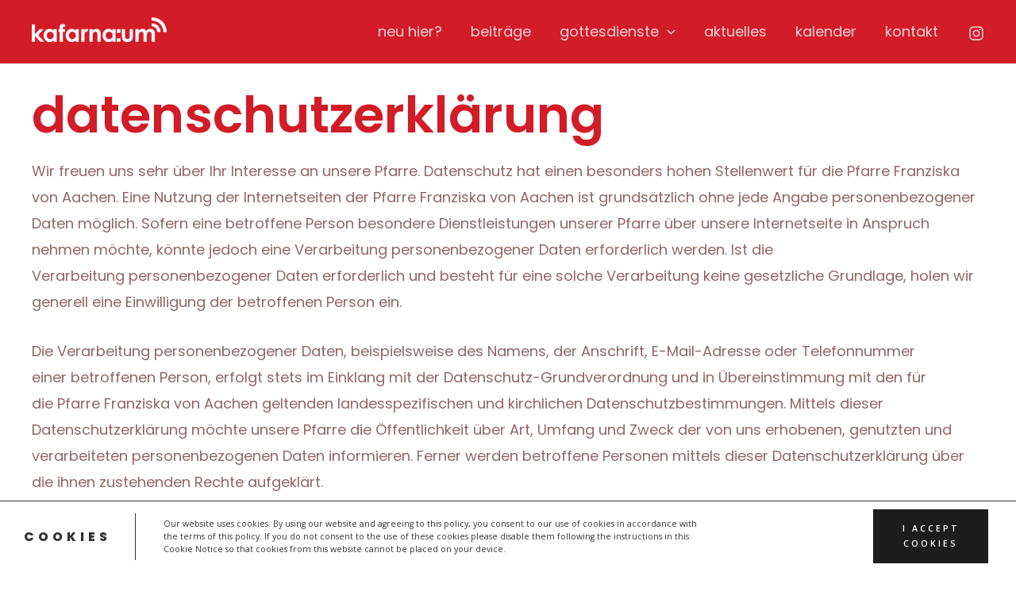

--- FILE ---
content_type: text/html; charset=utf-8
request_url: https://www.google.com/recaptcha/api2/anchor?ar=1&k=6Le738QUAAAAAOq2NN2pvsKHcuEYHO_330wMdKhw&co=aHR0cHM6Ly93d3cua2FmYXJuYXVtLmRlOjQ0Mw..&hl=en&v=PoyoqOPhxBO7pBk68S4YbpHZ&size=invisible&anchor-ms=20000&execute-ms=30000&cb=7vm0uknvtphp
body_size: 48793
content:
<!DOCTYPE HTML><html dir="ltr" lang="en"><head><meta http-equiv="Content-Type" content="text/html; charset=UTF-8">
<meta http-equiv="X-UA-Compatible" content="IE=edge">
<title>reCAPTCHA</title>
<style type="text/css">
/* cyrillic-ext */
@font-face {
  font-family: 'Roboto';
  font-style: normal;
  font-weight: 400;
  font-stretch: 100%;
  src: url(//fonts.gstatic.com/s/roboto/v48/KFO7CnqEu92Fr1ME7kSn66aGLdTylUAMa3GUBHMdazTgWw.woff2) format('woff2');
  unicode-range: U+0460-052F, U+1C80-1C8A, U+20B4, U+2DE0-2DFF, U+A640-A69F, U+FE2E-FE2F;
}
/* cyrillic */
@font-face {
  font-family: 'Roboto';
  font-style: normal;
  font-weight: 400;
  font-stretch: 100%;
  src: url(//fonts.gstatic.com/s/roboto/v48/KFO7CnqEu92Fr1ME7kSn66aGLdTylUAMa3iUBHMdazTgWw.woff2) format('woff2');
  unicode-range: U+0301, U+0400-045F, U+0490-0491, U+04B0-04B1, U+2116;
}
/* greek-ext */
@font-face {
  font-family: 'Roboto';
  font-style: normal;
  font-weight: 400;
  font-stretch: 100%;
  src: url(//fonts.gstatic.com/s/roboto/v48/KFO7CnqEu92Fr1ME7kSn66aGLdTylUAMa3CUBHMdazTgWw.woff2) format('woff2');
  unicode-range: U+1F00-1FFF;
}
/* greek */
@font-face {
  font-family: 'Roboto';
  font-style: normal;
  font-weight: 400;
  font-stretch: 100%;
  src: url(//fonts.gstatic.com/s/roboto/v48/KFO7CnqEu92Fr1ME7kSn66aGLdTylUAMa3-UBHMdazTgWw.woff2) format('woff2');
  unicode-range: U+0370-0377, U+037A-037F, U+0384-038A, U+038C, U+038E-03A1, U+03A3-03FF;
}
/* math */
@font-face {
  font-family: 'Roboto';
  font-style: normal;
  font-weight: 400;
  font-stretch: 100%;
  src: url(//fonts.gstatic.com/s/roboto/v48/KFO7CnqEu92Fr1ME7kSn66aGLdTylUAMawCUBHMdazTgWw.woff2) format('woff2');
  unicode-range: U+0302-0303, U+0305, U+0307-0308, U+0310, U+0312, U+0315, U+031A, U+0326-0327, U+032C, U+032F-0330, U+0332-0333, U+0338, U+033A, U+0346, U+034D, U+0391-03A1, U+03A3-03A9, U+03B1-03C9, U+03D1, U+03D5-03D6, U+03F0-03F1, U+03F4-03F5, U+2016-2017, U+2034-2038, U+203C, U+2040, U+2043, U+2047, U+2050, U+2057, U+205F, U+2070-2071, U+2074-208E, U+2090-209C, U+20D0-20DC, U+20E1, U+20E5-20EF, U+2100-2112, U+2114-2115, U+2117-2121, U+2123-214F, U+2190, U+2192, U+2194-21AE, U+21B0-21E5, U+21F1-21F2, U+21F4-2211, U+2213-2214, U+2216-22FF, U+2308-230B, U+2310, U+2319, U+231C-2321, U+2336-237A, U+237C, U+2395, U+239B-23B7, U+23D0, U+23DC-23E1, U+2474-2475, U+25AF, U+25B3, U+25B7, U+25BD, U+25C1, U+25CA, U+25CC, U+25FB, U+266D-266F, U+27C0-27FF, U+2900-2AFF, U+2B0E-2B11, U+2B30-2B4C, U+2BFE, U+3030, U+FF5B, U+FF5D, U+1D400-1D7FF, U+1EE00-1EEFF;
}
/* symbols */
@font-face {
  font-family: 'Roboto';
  font-style: normal;
  font-weight: 400;
  font-stretch: 100%;
  src: url(//fonts.gstatic.com/s/roboto/v48/KFO7CnqEu92Fr1ME7kSn66aGLdTylUAMaxKUBHMdazTgWw.woff2) format('woff2');
  unicode-range: U+0001-000C, U+000E-001F, U+007F-009F, U+20DD-20E0, U+20E2-20E4, U+2150-218F, U+2190, U+2192, U+2194-2199, U+21AF, U+21E6-21F0, U+21F3, U+2218-2219, U+2299, U+22C4-22C6, U+2300-243F, U+2440-244A, U+2460-24FF, U+25A0-27BF, U+2800-28FF, U+2921-2922, U+2981, U+29BF, U+29EB, U+2B00-2BFF, U+4DC0-4DFF, U+FFF9-FFFB, U+10140-1018E, U+10190-1019C, U+101A0, U+101D0-101FD, U+102E0-102FB, U+10E60-10E7E, U+1D2C0-1D2D3, U+1D2E0-1D37F, U+1F000-1F0FF, U+1F100-1F1AD, U+1F1E6-1F1FF, U+1F30D-1F30F, U+1F315, U+1F31C, U+1F31E, U+1F320-1F32C, U+1F336, U+1F378, U+1F37D, U+1F382, U+1F393-1F39F, U+1F3A7-1F3A8, U+1F3AC-1F3AF, U+1F3C2, U+1F3C4-1F3C6, U+1F3CA-1F3CE, U+1F3D4-1F3E0, U+1F3ED, U+1F3F1-1F3F3, U+1F3F5-1F3F7, U+1F408, U+1F415, U+1F41F, U+1F426, U+1F43F, U+1F441-1F442, U+1F444, U+1F446-1F449, U+1F44C-1F44E, U+1F453, U+1F46A, U+1F47D, U+1F4A3, U+1F4B0, U+1F4B3, U+1F4B9, U+1F4BB, U+1F4BF, U+1F4C8-1F4CB, U+1F4D6, U+1F4DA, U+1F4DF, U+1F4E3-1F4E6, U+1F4EA-1F4ED, U+1F4F7, U+1F4F9-1F4FB, U+1F4FD-1F4FE, U+1F503, U+1F507-1F50B, U+1F50D, U+1F512-1F513, U+1F53E-1F54A, U+1F54F-1F5FA, U+1F610, U+1F650-1F67F, U+1F687, U+1F68D, U+1F691, U+1F694, U+1F698, U+1F6AD, U+1F6B2, U+1F6B9-1F6BA, U+1F6BC, U+1F6C6-1F6CF, U+1F6D3-1F6D7, U+1F6E0-1F6EA, U+1F6F0-1F6F3, U+1F6F7-1F6FC, U+1F700-1F7FF, U+1F800-1F80B, U+1F810-1F847, U+1F850-1F859, U+1F860-1F887, U+1F890-1F8AD, U+1F8B0-1F8BB, U+1F8C0-1F8C1, U+1F900-1F90B, U+1F93B, U+1F946, U+1F984, U+1F996, U+1F9E9, U+1FA00-1FA6F, U+1FA70-1FA7C, U+1FA80-1FA89, U+1FA8F-1FAC6, U+1FACE-1FADC, U+1FADF-1FAE9, U+1FAF0-1FAF8, U+1FB00-1FBFF;
}
/* vietnamese */
@font-face {
  font-family: 'Roboto';
  font-style: normal;
  font-weight: 400;
  font-stretch: 100%;
  src: url(//fonts.gstatic.com/s/roboto/v48/KFO7CnqEu92Fr1ME7kSn66aGLdTylUAMa3OUBHMdazTgWw.woff2) format('woff2');
  unicode-range: U+0102-0103, U+0110-0111, U+0128-0129, U+0168-0169, U+01A0-01A1, U+01AF-01B0, U+0300-0301, U+0303-0304, U+0308-0309, U+0323, U+0329, U+1EA0-1EF9, U+20AB;
}
/* latin-ext */
@font-face {
  font-family: 'Roboto';
  font-style: normal;
  font-weight: 400;
  font-stretch: 100%;
  src: url(//fonts.gstatic.com/s/roboto/v48/KFO7CnqEu92Fr1ME7kSn66aGLdTylUAMa3KUBHMdazTgWw.woff2) format('woff2');
  unicode-range: U+0100-02BA, U+02BD-02C5, U+02C7-02CC, U+02CE-02D7, U+02DD-02FF, U+0304, U+0308, U+0329, U+1D00-1DBF, U+1E00-1E9F, U+1EF2-1EFF, U+2020, U+20A0-20AB, U+20AD-20C0, U+2113, U+2C60-2C7F, U+A720-A7FF;
}
/* latin */
@font-face {
  font-family: 'Roboto';
  font-style: normal;
  font-weight: 400;
  font-stretch: 100%;
  src: url(//fonts.gstatic.com/s/roboto/v48/KFO7CnqEu92Fr1ME7kSn66aGLdTylUAMa3yUBHMdazQ.woff2) format('woff2');
  unicode-range: U+0000-00FF, U+0131, U+0152-0153, U+02BB-02BC, U+02C6, U+02DA, U+02DC, U+0304, U+0308, U+0329, U+2000-206F, U+20AC, U+2122, U+2191, U+2193, U+2212, U+2215, U+FEFF, U+FFFD;
}
/* cyrillic-ext */
@font-face {
  font-family: 'Roboto';
  font-style: normal;
  font-weight: 500;
  font-stretch: 100%;
  src: url(//fonts.gstatic.com/s/roboto/v48/KFO7CnqEu92Fr1ME7kSn66aGLdTylUAMa3GUBHMdazTgWw.woff2) format('woff2');
  unicode-range: U+0460-052F, U+1C80-1C8A, U+20B4, U+2DE0-2DFF, U+A640-A69F, U+FE2E-FE2F;
}
/* cyrillic */
@font-face {
  font-family: 'Roboto';
  font-style: normal;
  font-weight: 500;
  font-stretch: 100%;
  src: url(//fonts.gstatic.com/s/roboto/v48/KFO7CnqEu92Fr1ME7kSn66aGLdTylUAMa3iUBHMdazTgWw.woff2) format('woff2');
  unicode-range: U+0301, U+0400-045F, U+0490-0491, U+04B0-04B1, U+2116;
}
/* greek-ext */
@font-face {
  font-family: 'Roboto';
  font-style: normal;
  font-weight: 500;
  font-stretch: 100%;
  src: url(//fonts.gstatic.com/s/roboto/v48/KFO7CnqEu92Fr1ME7kSn66aGLdTylUAMa3CUBHMdazTgWw.woff2) format('woff2');
  unicode-range: U+1F00-1FFF;
}
/* greek */
@font-face {
  font-family: 'Roboto';
  font-style: normal;
  font-weight: 500;
  font-stretch: 100%;
  src: url(//fonts.gstatic.com/s/roboto/v48/KFO7CnqEu92Fr1ME7kSn66aGLdTylUAMa3-UBHMdazTgWw.woff2) format('woff2');
  unicode-range: U+0370-0377, U+037A-037F, U+0384-038A, U+038C, U+038E-03A1, U+03A3-03FF;
}
/* math */
@font-face {
  font-family: 'Roboto';
  font-style: normal;
  font-weight: 500;
  font-stretch: 100%;
  src: url(//fonts.gstatic.com/s/roboto/v48/KFO7CnqEu92Fr1ME7kSn66aGLdTylUAMawCUBHMdazTgWw.woff2) format('woff2');
  unicode-range: U+0302-0303, U+0305, U+0307-0308, U+0310, U+0312, U+0315, U+031A, U+0326-0327, U+032C, U+032F-0330, U+0332-0333, U+0338, U+033A, U+0346, U+034D, U+0391-03A1, U+03A3-03A9, U+03B1-03C9, U+03D1, U+03D5-03D6, U+03F0-03F1, U+03F4-03F5, U+2016-2017, U+2034-2038, U+203C, U+2040, U+2043, U+2047, U+2050, U+2057, U+205F, U+2070-2071, U+2074-208E, U+2090-209C, U+20D0-20DC, U+20E1, U+20E5-20EF, U+2100-2112, U+2114-2115, U+2117-2121, U+2123-214F, U+2190, U+2192, U+2194-21AE, U+21B0-21E5, U+21F1-21F2, U+21F4-2211, U+2213-2214, U+2216-22FF, U+2308-230B, U+2310, U+2319, U+231C-2321, U+2336-237A, U+237C, U+2395, U+239B-23B7, U+23D0, U+23DC-23E1, U+2474-2475, U+25AF, U+25B3, U+25B7, U+25BD, U+25C1, U+25CA, U+25CC, U+25FB, U+266D-266F, U+27C0-27FF, U+2900-2AFF, U+2B0E-2B11, U+2B30-2B4C, U+2BFE, U+3030, U+FF5B, U+FF5D, U+1D400-1D7FF, U+1EE00-1EEFF;
}
/* symbols */
@font-face {
  font-family: 'Roboto';
  font-style: normal;
  font-weight: 500;
  font-stretch: 100%;
  src: url(//fonts.gstatic.com/s/roboto/v48/KFO7CnqEu92Fr1ME7kSn66aGLdTylUAMaxKUBHMdazTgWw.woff2) format('woff2');
  unicode-range: U+0001-000C, U+000E-001F, U+007F-009F, U+20DD-20E0, U+20E2-20E4, U+2150-218F, U+2190, U+2192, U+2194-2199, U+21AF, U+21E6-21F0, U+21F3, U+2218-2219, U+2299, U+22C4-22C6, U+2300-243F, U+2440-244A, U+2460-24FF, U+25A0-27BF, U+2800-28FF, U+2921-2922, U+2981, U+29BF, U+29EB, U+2B00-2BFF, U+4DC0-4DFF, U+FFF9-FFFB, U+10140-1018E, U+10190-1019C, U+101A0, U+101D0-101FD, U+102E0-102FB, U+10E60-10E7E, U+1D2C0-1D2D3, U+1D2E0-1D37F, U+1F000-1F0FF, U+1F100-1F1AD, U+1F1E6-1F1FF, U+1F30D-1F30F, U+1F315, U+1F31C, U+1F31E, U+1F320-1F32C, U+1F336, U+1F378, U+1F37D, U+1F382, U+1F393-1F39F, U+1F3A7-1F3A8, U+1F3AC-1F3AF, U+1F3C2, U+1F3C4-1F3C6, U+1F3CA-1F3CE, U+1F3D4-1F3E0, U+1F3ED, U+1F3F1-1F3F3, U+1F3F5-1F3F7, U+1F408, U+1F415, U+1F41F, U+1F426, U+1F43F, U+1F441-1F442, U+1F444, U+1F446-1F449, U+1F44C-1F44E, U+1F453, U+1F46A, U+1F47D, U+1F4A3, U+1F4B0, U+1F4B3, U+1F4B9, U+1F4BB, U+1F4BF, U+1F4C8-1F4CB, U+1F4D6, U+1F4DA, U+1F4DF, U+1F4E3-1F4E6, U+1F4EA-1F4ED, U+1F4F7, U+1F4F9-1F4FB, U+1F4FD-1F4FE, U+1F503, U+1F507-1F50B, U+1F50D, U+1F512-1F513, U+1F53E-1F54A, U+1F54F-1F5FA, U+1F610, U+1F650-1F67F, U+1F687, U+1F68D, U+1F691, U+1F694, U+1F698, U+1F6AD, U+1F6B2, U+1F6B9-1F6BA, U+1F6BC, U+1F6C6-1F6CF, U+1F6D3-1F6D7, U+1F6E0-1F6EA, U+1F6F0-1F6F3, U+1F6F7-1F6FC, U+1F700-1F7FF, U+1F800-1F80B, U+1F810-1F847, U+1F850-1F859, U+1F860-1F887, U+1F890-1F8AD, U+1F8B0-1F8BB, U+1F8C0-1F8C1, U+1F900-1F90B, U+1F93B, U+1F946, U+1F984, U+1F996, U+1F9E9, U+1FA00-1FA6F, U+1FA70-1FA7C, U+1FA80-1FA89, U+1FA8F-1FAC6, U+1FACE-1FADC, U+1FADF-1FAE9, U+1FAF0-1FAF8, U+1FB00-1FBFF;
}
/* vietnamese */
@font-face {
  font-family: 'Roboto';
  font-style: normal;
  font-weight: 500;
  font-stretch: 100%;
  src: url(//fonts.gstatic.com/s/roboto/v48/KFO7CnqEu92Fr1ME7kSn66aGLdTylUAMa3OUBHMdazTgWw.woff2) format('woff2');
  unicode-range: U+0102-0103, U+0110-0111, U+0128-0129, U+0168-0169, U+01A0-01A1, U+01AF-01B0, U+0300-0301, U+0303-0304, U+0308-0309, U+0323, U+0329, U+1EA0-1EF9, U+20AB;
}
/* latin-ext */
@font-face {
  font-family: 'Roboto';
  font-style: normal;
  font-weight: 500;
  font-stretch: 100%;
  src: url(//fonts.gstatic.com/s/roboto/v48/KFO7CnqEu92Fr1ME7kSn66aGLdTylUAMa3KUBHMdazTgWw.woff2) format('woff2');
  unicode-range: U+0100-02BA, U+02BD-02C5, U+02C7-02CC, U+02CE-02D7, U+02DD-02FF, U+0304, U+0308, U+0329, U+1D00-1DBF, U+1E00-1E9F, U+1EF2-1EFF, U+2020, U+20A0-20AB, U+20AD-20C0, U+2113, U+2C60-2C7F, U+A720-A7FF;
}
/* latin */
@font-face {
  font-family: 'Roboto';
  font-style: normal;
  font-weight: 500;
  font-stretch: 100%;
  src: url(//fonts.gstatic.com/s/roboto/v48/KFO7CnqEu92Fr1ME7kSn66aGLdTylUAMa3yUBHMdazQ.woff2) format('woff2');
  unicode-range: U+0000-00FF, U+0131, U+0152-0153, U+02BB-02BC, U+02C6, U+02DA, U+02DC, U+0304, U+0308, U+0329, U+2000-206F, U+20AC, U+2122, U+2191, U+2193, U+2212, U+2215, U+FEFF, U+FFFD;
}
/* cyrillic-ext */
@font-face {
  font-family: 'Roboto';
  font-style: normal;
  font-weight: 900;
  font-stretch: 100%;
  src: url(//fonts.gstatic.com/s/roboto/v48/KFO7CnqEu92Fr1ME7kSn66aGLdTylUAMa3GUBHMdazTgWw.woff2) format('woff2');
  unicode-range: U+0460-052F, U+1C80-1C8A, U+20B4, U+2DE0-2DFF, U+A640-A69F, U+FE2E-FE2F;
}
/* cyrillic */
@font-face {
  font-family: 'Roboto';
  font-style: normal;
  font-weight: 900;
  font-stretch: 100%;
  src: url(//fonts.gstatic.com/s/roboto/v48/KFO7CnqEu92Fr1ME7kSn66aGLdTylUAMa3iUBHMdazTgWw.woff2) format('woff2');
  unicode-range: U+0301, U+0400-045F, U+0490-0491, U+04B0-04B1, U+2116;
}
/* greek-ext */
@font-face {
  font-family: 'Roboto';
  font-style: normal;
  font-weight: 900;
  font-stretch: 100%;
  src: url(//fonts.gstatic.com/s/roboto/v48/KFO7CnqEu92Fr1ME7kSn66aGLdTylUAMa3CUBHMdazTgWw.woff2) format('woff2');
  unicode-range: U+1F00-1FFF;
}
/* greek */
@font-face {
  font-family: 'Roboto';
  font-style: normal;
  font-weight: 900;
  font-stretch: 100%;
  src: url(//fonts.gstatic.com/s/roboto/v48/KFO7CnqEu92Fr1ME7kSn66aGLdTylUAMa3-UBHMdazTgWw.woff2) format('woff2');
  unicode-range: U+0370-0377, U+037A-037F, U+0384-038A, U+038C, U+038E-03A1, U+03A3-03FF;
}
/* math */
@font-face {
  font-family: 'Roboto';
  font-style: normal;
  font-weight: 900;
  font-stretch: 100%;
  src: url(//fonts.gstatic.com/s/roboto/v48/KFO7CnqEu92Fr1ME7kSn66aGLdTylUAMawCUBHMdazTgWw.woff2) format('woff2');
  unicode-range: U+0302-0303, U+0305, U+0307-0308, U+0310, U+0312, U+0315, U+031A, U+0326-0327, U+032C, U+032F-0330, U+0332-0333, U+0338, U+033A, U+0346, U+034D, U+0391-03A1, U+03A3-03A9, U+03B1-03C9, U+03D1, U+03D5-03D6, U+03F0-03F1, U+03F4-03F5, U+2016-2017, U+2034-2038, U+203C, U+2040, U+2043, U+2047, U+2050, U+2057, U+205F, U+2070-2071, U+2074-208E, U+2090-209C, U+20D0-20DC, U+20E1, U+20E5-20EF, U+2100-2112, U+2114-2115, U+2117-2121, U+2123-214F, U+2190, U+2192, U+2194-21AE, U+21B0-21E5, U+21F1-21F2, U+21F4-2211, U+2213-2214, U+2216-22FF, U+2308-230B, U+2310, U+2319, U+231C-2321, U+2336-237A, U+237C, U+2395, U+239B-23B7, U+23D0, U+23DC-23E1, U+2474-2475, U+25AF, U+25B3, U+25B7, U+25BD, U+25C1, U+25CA, U+25CC, U+25FB, U+266D-266F, U+27C0-27FF, U+2900-2AFF, U+2B0E-2B11, U+2B30-2B4C, U+2BFE, U+3030, U+FF5B, U+FF5D, U+1D400-1D7FF, U+1EE00-1EEFF;
}
/* symbols */
@font-face {
  font-family: 'Roboto';
  font-style: normal;
  font-weight: 900;
  font-stretch: 100%;
  src: url(//fonts.gstatic.com/s/roboto/v48/KFO7CnqEu92Fr1ME7kSn66aGLdTylUAMaxKUBHMdazTgWw.woff2) format('woff2');
  unicode-range: U+0001-000C, U+000E-001F, U+007F-009F, U+20DD-20E0, U+20E2-20E4, U+2150-218F, U+2190, U+2192, U+2194-2199, U+21AF, U+21E6-21F0, U+21F3, U+2218-2219, U+2299, U+22C4-22C6, U+2300-243F, U+2440-244A, U+2460-24FF, U+25A0-27BF, U+2800-28FF, U+2921-2922, U+2981, U+29BF, U+29EB, U+2B00-2BFF, U+4DC0-4DFF, U+FFF9-FFFB, U+10140-1018E, U+10190-1019C, U+101A0, U+101D0-101FD, U+102E0-102FB, U+10E60-10E7E, U+1D2C0-1D2D3, U+1D2E0-1D37F, U+1F000-1F0FF, U+1F100-1F1AD, U+1F1E6-1F1FF, U+1F30D-1F30F, U+1F315, U+1F31C, U+1F31E, U+1F320-1F32C, U+1F336, U+1F378, U+1F37D, U+1F382, U+1F393-1F39F, U+1F3A7-1F3A8, U+1F3AC-1F3AF, U+1F3C2, U+1F3C4-1F3C6, U+1F3CA-1F3CE, U+1F3D4-1F3E0, U+1F3ED, U+1F3F1-1F3F3, U+1F3F5-1F3F7, U+1F408, U+1F415, U+1F41F, U+1F426, U+1F43F, U+1F441-1F442, U+1F444, U+1F446-1F449, U+1F44C-1F44E, U+1F453, U+1F46A, U+1F47D, U+1F4A3, U+1F4B0, U+1F4B3, U+1F4B9, U+1F4BB, U+1F4BF, U+1F4C8-1F4CB, U+1F4D6, U+1F4DA, U+1F4DF, U+1F4E3-1F4E6, U+1F4EA-1F4ED, U+1F4F7, U+1F4F9-1F4FB, U+1F4FD-1F4FE, U+1F503, U+1F507-1F50B, U+1F50D, U+1F512-1F513, U+1F53E-1F54A, U+1F54F-1F5FA, U+1F610, U+1F650-1F67F, U+1F687, U+1F68D, U+1F691, U+1F694, U+1F698, U+1F6AD, U+1F6B2, U+1F6B9-1F6BA, U+1F6BC, U+1F6C6-1F6CF, U+1F6D3-1F6D7, U+1F6E0-1F6EA, U+1F6F0-1F6F3, U+1F6F7-1F6FC, U+1F700-1F7FF, U+1F800-1F80B, U+1F810-1F847, U+1F850-1F859, U+1F860-1F887, U+1F890-1F8AD, U+1F8B0-1F8BB, U+1F8C0-1F8C1, U+1F900-1F90B, U+1F93B, U+1F946, U+1F984, U+1F996, U+1F9E9, U+1FA00-1FA6F, U+1FA70-1FA7C, U+1FA80-1FA89, U+1FA8F-1FAC6, U+1FACE-1FADC, U+1FADF-1FAE9, U+1FAF0-1FAF8, U+1FB00-1FBFF;
}
/* vietnamese */
@font-face {
  font-family: 'Roboto';
  font-style: normal;
  font-weight: 900;
  font-stretch: 100%;
  src: url(//fonts.gstatic.com/s/roboto/v48/KFO7CnqEu92Fr1ME7kSn66aGLdTylUAMa3OUBHMdazTgWw.woff2) format('woff2');
  unicode-range: U+0102-0103, U+0110-0111, U+0128-0129, U+0168-0169, U+01A0-01A1, U+01AF-01B0, U+0300-0301, U+0303-0304, U+0308-0309, U+0323, U+0329, U+1EA0-1EF9, U+20AB;
}
/* latin-ext */
@font-face {
  font-family: 'Roboto';
  font-style: normal;
  font-weight: 900;
  font-stretch: 100%;
  src: url(//fonts.gstatic.com/s/roboto/v48/KFO7CnqEu92Fr1ME7kSn66aGLdTylUAMa3KUBHMdazTgWw.woff2) format('woff2');
  unicode-range: U+0100-02BA, U+02BD-02C5, U+02C7-02CC, U+02CE-02D7, U+02DD-02FF, U+0304, U+0308, U+0329, U+1D00-1DBF, U+1E00-1E9F, U+1EF2-1EFF, U+2020, U+20A0-20AB, U+20AD-20C0, U+2113, U+2C60-2C7F, U+A720-A7FF;
}
/* latin */
@font-face {
  font-family: 'Roboto';
  font-style: normal;
  font-weight: 900;
  font-stretch: 100%;
  src: url(//fonts.gstatic.com/s/roboto/v48/KFO7CnqEu92Fr1ME7kSn66aGLdTylUAMa3yUBHMdazQ.woff2) format('woff2');
  unicode-range: U+0000-00FF, U+0131, U+0152-0153, U+02BB-02BC, U+02C6, U+02DA, U+02DC, U+0304, U+0308, U+0329, U+2000-206F, U+20AC, U+2122, U+2191, U+2193, U+2212, U+2215, U+FEFF, U+FFFD;
}

</style>
<link rel="stylesheet" type="text/css" href="https://www.gstatic.com/recaptcha/releases/PoyoqOPhxBO7pBk68S4YbpHZ/styles__ltr.css">
<script nonce="nIP-ic9PHvsXAFUhqRGRqw" type="text/javascript">window['__recaptcha_api'] = 'https://www.google.com/recaptcha/api2/';</script>
<script type="text/javascript" src="https://www.gstatic.com/recaptcha/releases/PoyoqOPhxBO7pBk68S4YbpHZ/recaptcha__en.js" nonce="nIP-ic9PHvsXAFUhqRGRqw">
      
    </script></head>
<body><div id="rc-anchor-alert" class="rc-anchor-alert"></div>
<input type="hidden" id="recaptcha-token" value="[base64]">
<script type="text/javascript" nonce="nIP-ic9PHvsXAFUhqRGRqw">
      recaptcha.anchor.Main.init("[\x22ainput\x22,[\x22bgdata\x22,\x22\x22,\[base64]/[base64]/MjU1Ong/[base64]/[base64]/[base64]/[base64]/[base64]/[base64]/[base64]/[base64]/[base64]/[base64]/[base64]/[base64]/[base64]/[base64]/[base64]\\u003d\x22,\[base64]\\u003d\x22,\[base64]/DsMKowrfCgMOXw5bCisOPwonChSPDvWxVwrzDscKiAwVoYjjDgQ9xwobCkMKGwoXDqn/Cn8Klw5Bhw7fCssKzw5BvaMOawojClizDjjjDq3BkfjDCg3MzVzg4wrFbScOwVB0HYAXDmsORw599w4Naw4jDrTzDmHjDosKKwrrCrcK5wrATEMO8a8OJNUJcAsKmw6nCuhNWPXHDg8KaV2zCg8KTwqEQw6LCthvCqEzCol7CnlfChcOSacKGTcOBNMOKGsK/[base64]/CpXJSwpzDlnVaZMKBwpjDs8KywpJMw5t3worDjMKVwqTClcOrC8KNw5/[base64]/[base64]/wqPCvMO0w45Mw6lpwrbCh3JhVCjCmcOICCBbw6PDvsKbCTZ4wpzClm7Coi4OKCDCr3Q0KBfCrGjCsA9mKlvCuMOaw57CtDjChDYrK8O2w6EKPcOAw5Yiw7jCpsOyHSN4wpDCi2/CjyjDumjDgCd0ZMOdGsOgwpkBwp/[base64]/D2AYw5vDrXdaXsOFbnnDsSTDnF8bdcOGFxTDsMOwwpPCp3E0wqPDuAZCLsKSBwMVaGrClsKawqZmVhrDqcObwp/CscKew74uwqXDgMO9w6TDjHvDv8Ktw4bDsQLCtsKDw7HDkcO1NHzDhcKqP8O/wogXaMKWL8OHQsKGOBc9woULY8OHDkLDqkDDulDCuMOCTxXCp3DCjMOhwoDCn1/CvsKvwoEmAUYRwrZbw64wwrXCtsKBf8K4MMOOCSnClcOwZMOUYxJKwpfDmMKSwqDDhsK3w7/DhcK3w61vwoXCp8OlA8OscMOSw51JwqARwp57LHvCo8KXcsOUw5BLwr9Kwo9gCQ1nwo1Pw7VJVMOjW3kdw6rDqcOtwq/DjMKral/Dq2/DhnzDm2fClsKaC8O/PRDDtcOlC8Kcw5NnEyTCnn3DqADCmxMdwqrCghYcwrfCicKPwq9YwoctL0fDjcKfwpgiPl8Df8O5wqbDnMKGFcOUHMKvwpgHNcOfw5TDh8KrDwJWw4nCtBB7fB1iw4/CnsOPVsODTRHDjntiwplAGhHCq8K4w79pfnplL8OvwrI9dcKLCsKgwrxww4Z9SjzCpnpUwozCp8KZEmU9w54ewqgWaMK4w77CqFrDicOEJMOJwoXCswIuLh/DlMONwpHCuyvDt1M8w5tlYGvDhMOvwr8hZ8OWEMKiDHsUw4rDhVYgwr98WnXCjsOxHHgXwq1Xwp/DpMOSw5g2w63CtcOMasO/[base64]/D8KIw40Gw6d4f8Kkw5RTw7AXwqTClsOGPS/DtxnCvMOew5fCvH1CBMO0w4zDngM9LVvCh0ACw6gRKsO/[base64]/Dg3www7jCvQnCiEnClh8CwofDrcKawqZGcyHCrhHCvsOiw5Unw73Dk8K4wqLCsmLCqcOrwqjDjMOiwq8mGB7DtizDvhlbC2zDrx8iw6k3wpbCtGDCtRzCtcKRwo7CowIPwpTCpcK2wrA/RMODwqhON1bCg2oIesK5w4whw5TCqsOAwoTDqsOeJzHCmMKAwq3CsTfDl8KhOcOawpjClcKEw4LCoh4AGcOjRVpPw4piwp1dwophw5RDw7bDnlwsPcO7wqhRw4ddL0xXwpDDvx3CvcKhwr7Cvx/[base64]/wpXCgcKSacOKWwkHwqp/TsKKwqXCvA3CpsO+NcKVV2bCoCRrMsKSw4AYwrnChMKZdgsSdiVNwr0lwrx3T8Ouw4pZwqHCl3FFwqXDjUpkwo3DnRYFSMK+w7PCkcKVwrnCpD9dHhbClMOFVWtqfcK/KxLClG3CjcOPd3vDsAI0D2HDkTfCusObwpLDncOiakrCgyALwqjDlicUwo7ClMKnwopJwo7DvzN0WBXDo8Oew5EoTcOJwo7DkXbDqMOSQybDtUtrw73CgcK1wr57woYxGcKkIW17e8KVwoUvZsOMS8O/wqzCssOow7/DnjBIJcK8VsKwRjzCjGZPw5gOwrMaZsOXwprCnR7CjkYpe8KtYMO+wocvNjVDRgd3dsOFw5vDkz7DusKTw47DnzIgejYbd0sgw4Erwp/DhW95w5fDoRbCohbDv8ObP8KnD8OIwqoaUADCmsOyC0bDusKDwoXDlhDCskRSwo/CihEkwqDDpQTDrMOAw7VGwrDCmsKDw4NMwplTwr13w7VqdMOrTsKFMWHDo8OlK0gOIsO/w6YcwrDDu0PCvBF8w6HCjsKqwqBBGcO6MWfCosKuasO6SHPCmgHDg8OIDRpPWWXCgMKJGG3CkMOGw7nDuQjClkbDl8KBwoUzd2BcVcOOfVgFw6o2w6FFbMK+w4dEWkDDlcO/w7vDl8KUJMO+wptuBRnDlVDChsK6fMOyw7nCgsKnwr3CucO4woPCsXBLwosCZFHCoBhTJFbDkCXDrcKsw6/DhVYjwrRbw7YEwpkzSMK9bcOIAQ3DpMKpw4tKGiNASsO+MhgDfsKJw5ZFTsKtF8OxdsOlVi3DuD0uKcKqwrRPwqnDjcOpwo7DpcK2ZxkGwpBkBMOpwqXDlcKRccKFHcOXw5lkw5gWwqbDukHDv8OsHXlFR3nDplXCjW0lNXl8WCTDtS/DonTDucKCXBQrNMKAw63Di37Dkk/DgMOLw63Cn8Oiw4IUw7NyGinDoWTCmGPColfCiS/[base64]/CmcKiw63CjsOiXsOdw4RTw6HDnMKQRynDrsK3KcOhTmkPZMO/VjLCpgQwwqzDuj3DlGTDqSzDmyXCrE8RwqDDuyLDlcO8ZxgRMsKOwr1ow7o/w6/Dghx/w5tiLsKteS/CssKdH8K3G1DCjxTCuBJGF2pROMOgacOhw44vwp1bFcK9w4DDkE0qEG3Dl8KnwqRwJMOqOXDDp8OWwpvCjsK9wrFcwpZMS2AYVlnCiCHCskvDpkzCosK+T8OWUcOcKH3DmsOMTHvCnnVsWgXDvcOJNsOmwoglCH8ZbMOea8K1woo0ccKRw6LDkU8WEkXClC9Tw6w0wo/ClAbCt3IXw6xzwp3DilXCr8KbFMKfw7vCmHdVwrHDlQ17RcKTL3Mawq4Lw5EAw5V3wolFU8OIN8OXWcOoYsOzM8Odw6DCqEPCp0/CucKGwprCucOUcWLClSECwpbDnMOfwrfCjsObKzp1wphfwrXDpGooAcObw6XChjo9wql4wrMfYMOMwpvDjGcrTlBYFsKIO8K6wqU5HMOyW3fDkcOWM8ORCMKUw60tVMOqRsKcw51hZzfCjwrDnRVJw6FCY0rCvMKqesKfwqQ4dMKGc8OnZwXCrMOlVsOUw5/DgcKeZR1Swrp/[base64]/[base64]/DnVbCl1LDgxXCpGp0w7/[base64]/CisKwTMKIwoPCtcOOw7kkRcKVw44pRjvDtSQGe8K1w47DosOsw7caXHHDqRzDl8OCA1PDgjIrR8KLJVfDm8OxecOnNMONwoZAPcOzw7zDosOywr/[base64]/DmsKSH8O+w4nDlHobw6fDmcO/AF3CssK0wrjChx9aLXd0w5t4HcKcTDrCsybDqMKCLcKKGcOBwrnDihLCu8OJUsKXwo/DscK+PcOJwrtjw6vCiyEGc8OrwoEUPGzClzrDicKkwojCv8OkwrJHwp7CnFNKPMOHwrp9w71mw6hYw5TCvsKFBcKJwpnDpcKJCXsqby/[base64]/w6bChcOpworDmXbCiMO5w6PCt1XDiUHCtS/[base64]/[base64]/[base64]/wpLDtMOMAcO7cijCnMKIw7rChDjDv8Kbw5x+w5xSwprDt8KXw5s1YigSaMOaw48Cw6/ClVB8w6oEEMO+w50Dw7kkSMOKVsODw5fDvsKZdcKpwq4Iw4/DisKiJDQ0MMKyc3bCksOxwpxqw6VLw5MwwpDDosOfWcOYw5vCkcKdwpgTVGbDo8Ktw4/CrcKSPAhow7fDsMO7NWDCu8KjwqTCv8Okw4vCisKgw4E1w5XDm8ORRcOQZMKBPyPDtg7CrcKbe3LCksO2wrvCsMOhK31APnILwqh4wrobwpFRwrJOV2/CoGDCjQ7CgmZwTcKRS3sYwosmw4DDmDrCosKrwp09R8KRdw7DpRXCmcKeWHLCgn7CtBU0fsOSWXclR0nDncOEw4EXwp0UVsO6w4TCpWfDmcO/w7AswqfCqVnDuRkfTRHCi3EaecKLDsKVE8OjWcOzMMO9T2PDmMK/MsOuwoXCj8K0IsKpwqRfLG7DoHnDj37Dj8OPw5cMcWrCmBfDn0NSwoIGw7FNwrUCZTB0w6o7F8Ozwop/woBIQmzCt8KSwqzDjsOhwoxGfhHDkwpyNcKqRMOrw78QwrPCosO1acORw6/DiVnDohvCjFnCpW7DjMKTF1/DqRdoelDCgcOpwqzDn8KBwqPDmsO3wp/Dml1lZzoLwqnDoQ5ia0ocNnkmW8OawobCkBEywpnDqh9JwrZyZMKdQ8O1wobCncObCBvDh8KXEF5ewrXCicONGwU+w5pkX8Ofwr/Dk8OJwpIbw5d5w4HCusOTOMKuP346F8O1wpgnwrDCtcOibsOVwqPCsmTDrcKxCMKAUMKnw5dfwoHDjipUw4jDi8OAw7HDsF3CpMOJasKuJkEROXc7Sgcnw6VHYcKDDMODw6LChsOxw4bDiy3DhsKwLXbChm/CvMOOwrxLCDU0wq10w4Jgw47CpMObw6LDpcKIW8OiFWNew5AVwrpZwrBLw67ChcO1cxHCusKvQXzCgRrDhijDv8KGwpfCkMOBW8KsasOUw6ctP8OsA8KYw5ALVGLDtnjDscOzw4vDiHZGPcKkw4IYEFwpG2Akw5/CmAvCv0geaFHDiFzCmcOyw6rDm8OOwoPComVpw5vDhHTDh8Odw7TDnFB8w7N9DMOYw77Cul4MwrHCt8Kdw4ZRw4HDojLDlHnDrUnCuMKdwo/DtT7DocKiRMO6eQ3DlcO9GcKXEVBYc8OkbMO3w5bDisKRU8KdwrHDocKdXcOCw4law4/DjcK4w6tlC0LCjsO2wpsaasKfIFzDusKiL1zCoBV3WsO3HETDkhAON8O1F8O8TsKuXmseWD8Zw6vDvVMMwq8pLMK6wpbCm8OCwqhIw4g9w5rCv8Obf8Kew5tjMlnDqsO+IMODw4gvw5EdwpTDncOqwp03w4rDpsKGw7pkw4nDo8Osw47CucKiw6l/KEPDssOqCcO6wpzDpGdywqDDo0thw6wrw5gaIMKewrwdw79owq/DiSBQwqzCnsOFdiLDjw4UIWISw5Jta8KkdygKw6Abw43DgMOYA8KvaMOEYT7DvcK6bDPCusKoJ3ojKsOww7vDjx/Dp2MSAsKJcWfClcKvez1LX8OZw4DDp8OLMUFFwovDmxjDvMKEwprCisOjw5UxwrPDpzkkw64OwqtDw4EhXjPCqsOfwok7wqRfOxsWwrQ0c8OQwqXDvX5HI8ORScOMMMK0wrnDv8OPK8KEKMKjw6TCrQ7DiH/[base64]/w6IQNMOrwpjDqjjDtQZ+DMOvwqNYB8KeTE/DvcKFwrNDwprCq8KdXTDCjcOLwpQmw6Mzw6DCsAY3QcK/[base64]/[base64]/CmsKzwrJ2Q8O7VQxlw5sZwps2LcO6eSVlw4xxJMOocsKkDw/CoDllDcK0cDrDjCQZIcO2bMOTwrZiH8OjdMOefsOJw58dbRcMQD/Cr0bCoDvCqXBNJgDDl8KkwpfCoMKFJgzDpyfCi8OOwq/[base64]/DmznCkcKBw6gjQsO2RsOnD8KOAMOFwpnDk8Kkw5NBw7N4w41kXk/DrUDDvcKlTMOyw4ciw7rDhk3CicOqXzMNKcKXEMKIIzHDssOBPmcYPMOgw4NJDlXCn1FJwo0LKsKJNGt2w47DkUvDqsKlwqJ3D8O7woDCvlIsw6x8UcOTHDHDmnXDhFwXRT/CrsOSw5vDoiQOQ0wPGcKnwqYwwqtuw5bDhE4JDC/CgkLDtsK9YwLCssO0wrQAw44Mwq4SwrpZUsK9ZnVDXsOJwobClmA7w4/Dr8OUwr9CIsOIJMKUw7cTw7rDkzjCpcKUwoDCmsKFwoEmw5fDj8KEMjtMw6jDmsKVwocZecOpY3o2w78hb0rDjsOtw6NZesOOLzh2w5PDpy5kWGwnNsOxworCslBAw7pydsK7OcKmwqDDkx/DkXLClsOjCcOzXjfDosOpwoLCqlAKw5V4w4MkAsO0wrAFUivCmUkHVTpsf8KGwr/CowZrUEESwqnCpcKVfsOawp3DgGTDlEbCj8O2wqcofB8Jw4AdEsKtEcOdw4/DqEIHIcK8woZsZMOowrXCvgrDkHDCo3gpaMK0w6NlwpVTwp5+KWnCp8OvVnEsFMKbcFgDwog2PkLCp8KXwrc4ScODwoE5woDCmMKHw6cxwrnCg27CiMOpwpNpw5fDmsK+wrluwpsJfcK+PsKbFBERwp/DksO8w7bDh1fDhVoFwo3DlCMcCsOADUAlwowHw4BvTk/DtEkHw5xiw6TCosKrwrTCoWl2EcK6w53CssKiLMOxEcOWw6sTw6fDvMOKZMKUXsOvb8KTQTDCrjR3w7jDucKkw7LDrRLCuMOTw4JHN3TDgVN/w75bfEXCoRfDqcOedEdwc8KrJsKDwp/DiGtTw5bChh3DkgDDiMOawrgwU2rCssKoTkhzw64TwqYow5TCscOBCRxCw6fDvcKqw6hMElnDgMKnwo3CuWxjwpbDl8KWIUdfJMO2S8Kzw4vDuG7Dk8O4wq/DtMKABMOtGMKjLMKbwprCskvDrjEGwqvCtldvBjByw6AlaHJ6wo/CjVfDlMKlDMOKbsOdcsONwovCssKhZsKvwovCqsOLfsOhw5vDtsK+DhzDpxDDpUbDqRVBTQsGwqrCvDTDvsOnwr3CqMO3wohYLsOJwpdZFxB9wrFsw75Mw6rDsWI8wrDChgkNF8OawoDCjMKcMkrCqMKjPcOPL8KiKw45bW/Cj8KTVsKdwqdaw6vCiF83wqU1w5vCq8KtTX9qSywIwp/DiQXDvUnDrU7DjsO0NsK9w4rDhD3Dl8K2ajnDuz1Aw6MXRsKGwrPDs8ONHcKBw7zDu8KxIybCmVnCnk7CiV/[base64]/[base64]/Cs30TZR3DrVLDscOsRcOmwqApwo3Cu8OtwrDDkcKOPUNsGWjDkUh+wpjDhzR7FMO3IcOyw47Do8Oew6TDn8OEwpNqS8OrwrrDoMKacsKgw6o+WsKFwrjCtcOiWsK5Ki/[base64]/w5TClTI7w4EVUhfDncOEw4fDgkzDkjbClMKyw54cw6U4w4Aiwos4w43Dhx48IcOLTMOTwr/Cp35bwrkiwpsHc8O8worCsW/[base64]/wo0ww7HCtsKMwr7DgQrDgRNlw5tVEcKYUUvCoMO4H8OdJTDDrj8qw73CrWrCqcOtw4TCkwBJHAzDosO3w65MY8K6wqxBwoPDqRnDswxJw6Ynw6EEwoDDjTBww4oOLsKSXwBDSgnDscOJXV7Cg8ORwr9Vwotfw6/CicOww78TXcOjw6MkWw7DhsKUw4ogwpwvV8OgwpFDA8KLwpvCqk/Dp0DCksKQwqZweVsqw4coG8KWNE8Hw4FNTMKxwpPDv3pHL8OdGcKOJ8O4D8KwEXPDi0bDq8OwJ8KFPFFIw69zJhPDhsKrwrIVdsKzGsKaw7/DiCjCngjDniRAJcKbJsKWwr7DrXrDhi9laAbDgRI9w5ITw7dvw6DCqW3Dm8OIKD/Dk8KOw7FHG8K9wqvDumrCpsKPwrUSw4wEWsKleMOhPsKnfMKWJcOnNGLCulLDh8ORw6HDvAbCiRgiw4sFEAHDq8Kjw57CosO2aE/CnRTDnsKUwrvDs1NEBsKQwrVfw7bDpw7DkMKKwo8SwrkcT0fDhk4qWTLCmcKjc8OYCsKXwoXDqDcYUcODwq4Sw4zCk1s4esOEwpA9wrTDncK6wqplwoYbYy1Pw4QaOQ/CsMKEwoI2w7TCtQIOw6k/CS9iZnrCmEFtwrzDs8KxUsKmLcK7VATDusOhw7LDvcKHw7pewqBvOATCkD/DlDVRw5HDimkAB27DlXdnTEwSw47CjsKpw41sw7jCs8OAMsOeMMKeKMKmK25lw5nDlBXCoEzDo1vCph3CgsKHHsKRbF9iXkdUHMKHw71vwp13f8K8wpbDtnABIyQgw5HCvjEveBvCky85wqnCrF0qCsK/ZcKRwoLDm2phwpgpw6nCusKTwp/CvxsJwoBZw4FcwpvDtThtw4wRWAg+wo4eKsOJw57Dm1Uzw7UcJ8KAw5LCvMOLw5bCs0dYSWQrMQnCncKTfD/DqDV7fcKtG8Kcw5Y0w47ChcKqDB5fGsKZbcOyGMKyw5k2w6zDosO6McKfF8OSw69vdhpiw7omwplgITI6Hk3Cm8KBaVbDnMKdwpLCsA3DgcKmwo7CqRgXVxQMw6jDvcOzMWQBw7Nvbz4uJB3DiDQOwqbCgMOUT2gXRF0Pw4/ChSDCghLDicKww53Dpgxsw75gw7o9IMOjw4bDvn18wqMKIWdDw5koB8ORCCnDohpkw7kYw7LCtFRgKSpawpclM8OQBXFrIMKKecKFOHFqw57DtcKuwpFlDm/CkznClBXDpFVsTRzCrRzDlsKnH8Ohwq8baAAVw4AYaS/Dnz0nIjoeO0JwXlhJwqJjw5Q3w7YMIMOlOcOELRjCmSRuajPClMO3wpHDisOnwrB+KsO3FUTCkk/DjFUMwqVYWcKtdQp2w5Aow4fDqMK4wqwNb2kSw5wtB1TCjsKwVRs3ZXFNeEsnbx9vw7tWwqvCrBQdw5MRwoU4wokCw7Q/w54nw6Uaw6XDswbCvSVUw7jDok9JATA5QSo1w4I+E00iCGLCuMOrw7/CknXDjmLDrA3CiX4vEn9oW8OzwpnDqWJBbsONw7F5wpPDpMKZw5hcwqUGOcOVXMOwAxbCtcKEw7dpKMKWw7x/woXDhArDtsOwLTDCuFokRTvCucOCSMKow4JBwofDtMKHw5TCqMKrBcOPwpVVw7XCnyzCisOVw4nDuMOBwrdLwoB9fVVtwrM3DsOGEsOkwq83w4jCr8KKw486Dy3CqsOcwpHDtTHDucKnO8OWw7TDg8OQwpTDmsKsw4DDuToGeGI8GMKsNSjDpyXCtVoMflk/[base64]/DncKewp3CpGckHsKMw4jDrcO3E3JSTivCssKuOXTDr8ONMcOpwrTCokJaQcKGw6UUKsK+w4l/dsKMFcK+YG11w7TDvsO5wqvDlmouwqJ5wrjCnSTDgcKHZl9Nw7ZSw6YXPDDDpMOZf2zCiDkuwq5Sw6w7YcO3QA1Iw4/Cs8KUDcKkw5dlw7F8NRUiYTjDg0cxQMOOaTLCnMOjVMKfW3Q0NsOfUcKVwp3DgCjDm8Orw6Yaw4hAAltcw6PCphIeb8OuwpkKwqfCjsKcMGsww7/[base64]/w5wUVMKLK2LCiC8Hw7vDlcOJX2ReUsO/HcOjdGDDrMOUJy1sw44MOMKHZ8KlOlNBCsOnw47DvGBwwrMCwpLCjGPCpDDChSQOTVvCjcO3wpXCrMK9aUPCg8OXTxM5BmQ2w5vClMKYP8KsNTrCgcOrBhBYWyZZw4oZasKVwqPCn8OHwqc5XMO+Y2EWwpHCpDpYcMKQwrPCuFM6YTpjw7/CmcO2dcOjw5rCp1dgH8K1bGrDgW7Comgkw6ELAcOWUcKrw5fCnAnCnU8FKcKqwrYjQsKiwrrDssKIw71CDThQwr3CssOYPVJ6SmLClks+fcOdR8KMOANvw4/DlTjDk8K+W8OqXMKFG8OWb8KTMsOwwoxWwoh9eh/DkTYvOHzDrxbDoBUEwrkzCwxJcBM/HxPCmsKSbMOTJMKfw7nDvCDDuXzDssOYwrfDvnNSw73Dm8Omw44iP8K/[base64]/[base64]/DiDksHk1/Wh0SwpTDvsKvw5I1dcOPGC8OfzJQfMKVCQVfEBNoJy8IwqAeQ8Kqw6kLwoHCm8O8wqQsRxoWPsKCwp4mwobDucOvHsOPfcK/wovCucKeDFUkwrfCqMKCYcK4csKmwr/CusOrw4dzb0Q4fMOcZxVWFV00wrTCoMKwKxZDWCBCC8Ozwrp2w4Vaw4YYwpYpw4LCnWAOVsODw44GB8OawrvDgFE+w5XDuivCt8OTbRnCgsOEb2s8w6Z2w7tEw6Z8R8K9X8OxD3XCj8OJSsKbAwRGa8OrwoAfw7p3CcO8eUo/wrnCu0woWsOvAgrCiVTDvMK4wq3CsHJNf8K5HMKiOSvDpsOMKhXCsMOGVDXCssKSRmzDqcKCPSDCkQnDhlrCihXDlyvDtz4twqHCscOvUsKfwqsWwqJYwrXCjsKkFn1aDyxGwp3DisKlw7sMwpXCm2HCnR11P0XCgsK/[base64]/Djl46w4JjHE/DiggsGXbDpMKcDcOcw6TDskwsw70gw5kJwpnDiRYGwqLDnsO1w6Vzwq7CssKYw603d8Ofwr7DlBQ1RsK2EMOLDxkRw5ZQdyXDmMKkTMOKw7lRQcKDXVHDo2XCh8KcwoHCvcKQwrhJIsKAFcKHwp/Ds8KQw5lgw4fDujjCr8K+wrswUnh+PEAYwoLCrMKHcMOzesKEEwnCrgLCgMKJw6AtwrUIHMOyUQ5iw6TCiMKyY3ZAVB7Ci8KUSEXDsmZ0TsOcN8KCZg8DwoHDlMOBwqjDlzgMR8Kjw4zCgcKIw5Ipw5Jtwr1Uwr/DlsOXf8OjI8Okw6QXwp9uXcKxLHMfw5jCrh9Aw73CrCs8wrHDiA3CmVYRw5LCj8O/[base64]/DlWJaakcRw4Zhwq7CpcKLwojDm1ZUwpRTwp1JP1R0wqHDk8OqUMOnXsK1bMOwd2AAwqt5w4/DvV7Dkz3CkGg/PMKAwpF3DsOawrFNwrzDn2XDun4hwqTChsK1w43ClMKOUsOJwqrDjcOiw6p+McOsbzR1w5LCt8Onwr/[base64]/DjEjCisO9cmbCvsKyecOXHMK4wobDhMKBcmUJw4fCnSFdIMKkwo0jaz3DjTAFw6xMOT1Tw7rCmm1/[base64]/[base64]/CisOpwobDj0TDkcORwrDCosK/w7QFHTXDtcOTw4/ClMOUf0w6KjPDiMO9w5MJecOpfMO/w69IccKhwplAwpnCpMO1w7/Dq8KYwrHCrXzDlAXCj37Dm8K8ccKRdcOKXsOjwpTDgcOvE3rCjmltwqUCwrgGw6/Cu8K3wr5wwobCg14ZV2QFwpM/wpXDsi/DvGt5wqLCmglxdkfDkFAFw7bCszHDs8OTbVk4E8Obw6fCgMKtw5w6bcKdw6zCnmjCpBvDgQMbw6RcNAFgw602wqYZw5JwD8OvQGLDqMO1AyfDtkHCjl7DoMKKQgcZw5nCksKTTz7Dm8OfH8KfwqVLasOjw4VqTVV/R1IRwoHCpcOycsKnw7TDm8KifMOCwrBNLcOXPVbCiEnDi0bCjcK4wpPCgA46wot6F8KBE8K/[base64]/[base64]/DpMKLXcKWwqNiW3TDhX95woXDoTrCvWTDocOnScOCZgTDmTHCnz3Dj8Onw6rCo8OWwpzDiAYqwoDDiMKiOsKAw6lnW8O/XMKpw75PAMKKw7pBPcKvwq7CmzMyeT3Cq8OjMy5Xw5YKwoHCi8KmLMKywqdYw6LDjcKACWMnOMKXHsK6wrzCuVrCoMKvw6rCpsOCNcOWwpnChcKWGjLCuMKHBcOSwrkcCAsfKcORw4h+AsOPwojDqQTCjcONT1HDmy/[base64]/DvcK6asKqUxbDi8OsJQUVeMKjclXCpMKqY8OIS8O6woVoaz/DisKnUMOiAsK8wo/Cs8OUw4XDv0/ChAFHEsOdPlDDksKxw7A5w5XCt8ODwr/CuRRcw508wo7DtWbDgSsIABdFSsOIw5rDisOtWMKMZMO1b8OpYjtFBRdvJ8Kdwq9oZADDjcK/wqrCmn0+w4HCgHxkDMK8bQLDmcOHw4/DlMKmeQJ/C8KScybChy8Fwp/CrMKRIMO4w6rDgz3DpDrDkWHDsQDClcO+wqDDosKaw4hwwrvDiW7ClMOlDj8swqAcwrzCocOxwo3CgsKBw5d+wrjCrcO8bRPDoDzCnUAlTMOrd8KHEz1LbjvDr3Rkw6AVwqPDn3Agwrdgw5s5DDbDsMKPwp/ChMOWVcK8SMOSQV7DrXXDgkjCpsOSMV7Ch8KUPwAFwoHDuVHDiMKJwpXDhG/CriZ7w7FtbMOCM057wopxJiDCr8O5w6pCw5E0IxLDt15Dwo0kwoPCtnXDlcKAw6N+cjbDqCHDvsKCCcK8w7txw4Q6F8Orw53CpnHDpADDgcOdYsKEaHLDhT8GJsOVHywQw57CksORZwTDr8Kyw75BXg7Dg8Kqwq/Do8OZwpl3JmjDjDrCuMKtYSRCNsKAG8K2wpLDtcK0Jg9+wqYHwpTDm8OLKsKwAcKvwrQKCx3Dr1hIdMOZwp8Jw5DDl8OIEcK+wojDmn9KYUTCn8KFw7TDr2DDq8KkfsKbIsO7bmrDrsOrwq7DgsORwrHDrcKlcA/DrzJGwoMpacOhM8OnTRzCoSshYhMLwq/CjlYBTztufsKxI8KFwqckwoRrYMKxDinDumzDkcKwFmbDnRZUOcKEwpfCrHLCp8K+w6V4fyDChsOxw5nDs2Exw7TDkn/[base64]/Ck8ORw7tGw7/CtcO7wqrCv8KyenfDj8KVwq43HcOvw7bDtCICwpwQDz4jwr97w7XChsOTRC8kw6oyw7TDjsOFP8Odw6FGwpR/BcKZwrgIwqPDoCdSDhJjwrEDw7nDgcOkwo/CnUcrw7Z/w6bCu0DDuMOHw4EucsKWTjPCoj8hSl3DmMOYGMK1w4dNTEjCsFgkYMOLw7bCpMKzw7TCssKAwqzCr8OrGz/CvMKVUcKnwqbCkURLJMO2w7/Ct8KOwojCrUPCtsOLExFzZsOgM8KEXmRKUMOiOC/CsMKlXQYYwrgxQhIlwqPCucO7w6jDlMOueT9fwpgDwps9w7rDuXINwo48w6TDucO3TsO0w6LCoEbDhMKjIxsgQsKlw6nChmQ8bw7DsF/DiX5/wozDmsKfOxXDjR4sLsOvwrnCtm3Dl8OGwpRHwqAYG1QpDUZ8w6zCgsKHwpZJMljDgSbCjcO3wrPClXDCqsO2Mn3DrcOzOcOeFsKNw7jDugzCr8OGw6nCiSrDvcOSw5nDksORw5Bnw5U1OcOARhvDnMOHwpLCjT/CnMOlw7/[base64]/DrikZw4gJw5ojWsKbKgciwrJIdsODw4oOccKhwrzDtMKHwoIIw63DksOBZsKnwonDvcOMO8KRR8KUw5hLwp/Di2cWHVTCl08vXwXCicK9w5bDp8KOwp3DmsOiw5nCkVFjwqTDnMKnw5rDrmJeIcOBPBQPWDfDpwHDhH/Cg8KYesOYXTo+AMObw4d7W8KuBcOrwrw+JMKNwrrDhcKPwrwIa1sOX3wNwrvDjQYEMsKKUl3DlsKCbQnDjGvCuMOMw7otw5/DocOlwrckScKHwqMpwrbCumjChsKCwootS8OuTz7DrsOmZAJnwqdmA0vDsMKQw6rDsMONwqkkXsKQJGEJw7wWw7BMw7PDl3wpGMOSw7DDmsOYw4jCm8K1wo/Diyc8wozCl8OTw5pGCcO/[base64]/Dm8Kmw5ckG1bDg8OQw7MhSQxdw6dMw6VeIsKdSzHChcKTwqPCngYtKsKQwqkAwqwRY8K3B8OtwqtqPjsDAMKewqbCqybCoCIjwpFyw7XCo8KAw5RfWm/CkDVtw6omworDqMK6QkE/wpXCv0IdQi8Ew5fDisKSYsKRw5PDv8O7w67CrMKdwoYQwodlPxo9ZcOxwrjCuyU4w4LCrsKlP8KGw57DicKKwp/DnMOpwr3Dq8KzwqbCgQrDsDPCu8KJwodYW8Oswr4BMmDDjyYoJR/DlMO4U8KybMOiw77CjRV9eMKtDjXDkMKUcsOawrZ1wq1zwrFfGMK3wp13UcO4TBNrwq1Rw7bCog/CmB0sdSTDjE/DomlWw5EfwrzCknY/[base64]/CpMOnwp9wwqFqwqYowq3Ch2rDq8ObYnjDlXgRKm7DscOqw6rClsKSNQhZw77DssKuwq5hw5Y/w41hJSTDsm7Di8KrwpjDo8K2w40Hw63CtlTCvRZlw7/CmcKKWUlPw50fw43CjGAQcMOLcMOpS8Ovc8OswqfDklnDssKpw5LDo1UOFcKtO8OjNTLDixtfSsKIXMK9wpbCk2Y8X3LDhcK7wrLCmsKLwowhfx/CngvCg1QOPlI6wo18HcO/w43DgsK9wp7CssOGw5/[base64]/CsDzDj0zCqiXCumpHw6nCultMLsKpYm7DucOqAMOZw5PCk2w+Y8KOAFvCnTXCtTISw69uwr/DsiHDqQ3DtwvChBFPE8OxdcKnH8ORBl7DscOWw6pww5TDvcODw4zCr8OQwojCjsOFwrPDu8OXw6hDc1xfEHfChsKyNnl4wq8Vw4wOw4DCvj/CvcOhCV3CtDzCqA7Co357NRjDnj8MbSEHw4Y+w74ANivDrcO5wqvDg8O0JgAtw5VfP8K3w7cdwoBGcsKgw5zCtDM5w4FVwoPDvygzw59VwqvDsxrCgUHCvMO9w63Ch8KIM8Kzw7TDtlR4w6ocwoNBw459OMKKwoJtCE51EAzDjGfClMO6w73Cmz/Dh8KQBTPDu8K+w5/DlMOSw53CpcKSwqE8woYMwpdxfiJww6QswrwgwpPDuiPCiFdKLC81w4fDkC9CwrXDk8OZw4zCpl48MsOkw7sSw4/Dv8OAa8KEaQPCmSPDpzLCjix0w4VpworCqTxqQ8KxVMKmesKHw6JoOXx6Mh3DscOfYmU0wqDDhFvCvh/[base64]/CjWvDnSHDrsKFWEfDggQKFkjDosK/[base64]/CgCHDvn8xw5vDmsKSwoN3bcKycm7Ci8O6d3zDnShMw5pUwqYOISPCp2tSw4vCt8K4woM+w71gwoPCiEZzbcKawpw+wqcGwqt6WArCkVrDnnpFw53CvMKJwrnDuX9Uw4JOEivCkB3DqsKKesKswqvDnCjDosOXwpMrwqcSwpVoFl/CoUlxK8OVwp4KR0/DvsOnwph9w7IqGcKHccKbESJjwo1yw55hw6Ahw5V9w5MVwq7DtcKAPcOMWMOUwqpdSsKvd8KCwrp1w6HCv8KNw4HDkWfCr8KBcxRCUsKewrLCgsKCCsO4wrbCnT0qw7sAw4FjwqrDnmvDrsOmasOoWsKQb8OhHsOZCcOWw7HCtjfDkMODw4HCtmvDsE7CuR/CiArDpcOswoJxCMOKL8KfZMKjw7p9w4Vhwpoiw75Fw6AfwqxlDl1oL8KWw74XwoXCplJsECxew7fCtkh+w7Mjw5xNwrPCncOuwqnCmiZJwpcKAsO9YcOgU8KXPcK6b0bDkhVXcihqwojCnMO2UcO8JC3Do8KKW8Klw5x9wojDsEfCkcOaw4LChFfCvcONwp/DiV3DlmDCscOVw5zDssKePcOCMcKgw7h9PMKkwoMQw53DtcKyTcOtw5jDjVNowrnDohIrw61rwqLClDgQwo3DocO/[base64]/GsOdw6QvUMOiwqYHw5hiw5U5c2nDscK9QMKHDSnChsKiw4HCgHcRwrwmalNTwrDDlx7CqcKZw4s2woh4DkHDscKoeMO0BW50Z8OTw5zCo0DDnVfCqMKdd8Kxwrt+w4/[base64]/DlVgtPh1if8OmdgB5woTCgHjDrMKlw41Mw47CncKFw7TDkMKww7knw5rCmVx8wprCi8Ksw4rCrcO/w4/DnhAywq1Aw6LDm8OTwqvDv3vCsMOnw51IOioHXHrCsXUJUh/[base64]/DjcKJJS8WY1XDjMO/wqoDw7PDqlXDhXHDnzvDoMOtcXg/[base64]/YcKPwqNoHHIQbsOTwoAAw4NTHmZkWQQTI8Klw6MIfFVScXzCoMO6CMKywojDrG/[base64]/[base64]/CicKQw7vCvcOqCsOZw7HDpTN+OE/DpcKcw7DDksOELh07NsKuSUNewrQYw6TDi8OPwpzCiUrDtWYowocoMcKqeMOyTsKgw5c8w7vDkmIWw4VCw7jDr8KXw4tFw6lnwqLCq8KqTDNTwqx1dsOrQsOtdsKGHzLDiVIYRMOxw5/CiMOFwrJ/wrwgwrU6w5d4wrtHdEXDq157diPDn8KmwpQuZsOewqQ2wrbCqzjCpnIHw5vCkcK/wr8fw6NFfcOKwo9eUm9sEMKDCU/CrgHCh8K5w4FFwpNmw6jClXzCoARabU4bA8K/[base64]/[base64]/Cs8KNw4RNVXZ5VV7CsXPChV3CnsKmwofCjsOIP8O7SMOPwpkQJcKdw58Yw65nwoAdwp18LsKgw4vCog/Dh8KfSUNBI8KmwonDtA1cwp1ve8OXHcOuIS3CnmMQMU3CrWlMw4gbJ8KVA8KSw4XDqHLCnAjDn8KldcOswp/Cu2/Co3PCoUvDoxprP8K6woPDmSpBwp1Cw7rCi3duBWoWMAZFwqjCoTvCgcO3SB7Cn8OubAFiwpAIwoFWwp9fwp3DrEgXw57DiD3ChcO8AEHCtnsYw6zChC58GFnCoWctbsOIbkfCnnwzw5/[base64]/CnTrCi8K8w6Fgwp40wr96e1HCrMO8fAk9w4nDgcKdwp4bwqrDnMOIw4tlTB0qw7oXw4bCj8KfLsOPwqNfdcKvw4JpGsOcw5tmGx/[base64]/CjcKjXBPCs3HDqcOhMcOnecOEX8OyTcKww63Ds8Ovw6JFY2fCoiXCpsKfT8KMwr3Cp8OvGkA7BcOhw6cbUgMCwqBABB7Co8K/McKNw5lIRsO8w5EJw6HCj8KSw7nDpMKOwrbCn8KgF2DDoSB8wrDDgBrDqmPCoMKgWsOWw5pvfcO1w4dbLcOxw5pyIWcgwoZXw7DCnMKvw7LDksOXZU8cVMOAw7/Cu07CusKFdMKHw6nDvsKkw6zCrCvDvsOdwpVfEMO6B0Q9BsOnLXnDrV88W8OmNMK4wpVYMcOjwrTCuxkhAF4Lw452wqHDm8OLw5XCj8K2UiVufcKUw5gLwqDCl0VLY8KGwr7Ck8OZQilKDMK/[base64]/[base64]/DkcOpCQwvFWHDmBfCu8KWcCjDkwrDocO4csKGwoMuw5DCmMOawoNywqvDnCVhw73DoB7CqEfDscOUw5xZQRDCj8KJw53DmyjDtcK7C8Oyw4o0GMODRHTClsK6w4/DqXzDnRl9wrFtTyokcRIFwrspw5TCqCdKRMKyw6V5csKnwrXCiMO3w6TDtAJVwpYxw6wXw6ljaCXCiCs/fMKOwoLDvVDDgB9OU2zDuMOYScOww7/DpCvCtVlBwp8YwovCs2rDsDnCkcKFIMOYwphuOEjCrMKxD8KHdsKYWcOqUsOvT8KBw4jDtgV6w5MOTU90w5Naw4cTbGh+BcKWHsORw5PDnsOtJ37CsShocCPDqx3CsU/[base64]/[base64]\\u003d\\u003d\x22],null,[\x22conf\x22,null,\x226Le738QUAAAAAOq2NN2pvsKHcuEYHO_330wMdKhw\x22,0,null,null,null,0,[21,125,63,73,95,87,41,43,42,83,102,105,109,121],[1017145,333],0,null,null,null,null,0,null,0,null,700,1,null,0,\[base64]/76lBhmnigkZhAoZnOKMAhnM8xEZ\x22,0,0,null,null,1,null,0,1,null,null,null,0],\x22https://www.kafarnaum.de:443\x22,null,[3,1,1],null,null,null,1,3600,[\x22https://www.google.com/intl/en/policies/privacy/\x22,\x22https://www.google.com/intl/en/policies/terms/\x22],\x22ZTbwSuZHo1olLnk3+VeSgzT+pvAI9ajPgWOi5g4y+K8\\u003d\x22,1,0,null,1,1769151160310,0,0,[255,117,229,253,17],null,[3,123],\x22RC-gFEDCOb7X1W84w\x22,null,null,null,null,null,\x220dAFcWeA6-8hfBcQ_AJS25q7OrGEA-nFG-TNtAqUislDKP2dby9JGmq0R2KpvmVxnS38pmEr5ky3mILOfLLl-Etff_1E7VEvX1Tw\x22,1769233960456]");
    </script></body></html>

--- FILE ---
content_type: text/css
request_url: https://www.kafarnaum.de/wp-content/plugins/video-embed-privacy/video-embed-privacy.css?ver=6.8.3
body_size: 333
content:
.video-wrapped {
	background: black no-repeat center center;
	background-size: cover;
	color: white;
	overflow: hidden;
	position: relative;
}
.video-wrapped .video-wrapped-nojs {
	padding: 20px;
}

.video-wrapped .video-wrapped-play {
	text-align: center;
	font-size: 30px;
	padding-top: 20px;
	position: absolute;
	left: 0;
	right: 0;
	top: 50%;
	cursor: pointer;
	text-shadow: 1px 1px 3px black;
}

.video-wrapped .video-wrapped-play:before {
	content: '';
	border-style: solid;
	border-width: 20px 0 20px 30px;
	border-color: transparent transparent transparent white;
	position: absolute;
	width: 0;
	height: 0;
	margin-left: -20px;
	left: 50%;
	top: -30px;
	cursor: pointer;
}

.video-wrapped .video-wrapped-play .small {
	font-size: 50%;
}